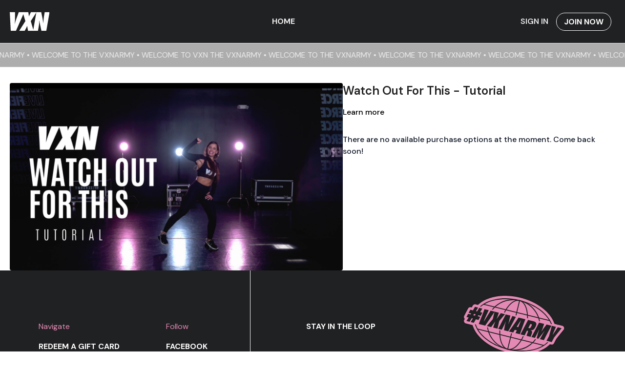

--- FILE ---
content_type: text/vnd.turbo-stream.html; charset=utf-8
request_url: https://vxn-official.com/programs/watch-out-for-this-tutorial.turbo_stream?playlist_position=thumbnails&preview=false
body_size: -36
content:
<!DOCTYPE html><html><head><meta name="csrf-param" content="authenticity_token" />
<meta name="csrf-token" content="_EhwOyqPHnzeCI9m1pJnNaji7EcDeukY87uidJ6sy30Ci4Gh3Mo-pU_cowhYchPvfk2yyBQqOi26JabSojwPCQ" /></head><body><turbo-stream action="update" target="program_show"><template>
  <turbo-frame id="program_player">
      <turbo-frame id="program_content" src="/programs/watch-out-for-this-tutorial/program_content?playlist_position=thumbnails&amp;preview=false">
</turbo-frame></turbo-frame></template></turbo-stream></body></html>

--- FILE ---
content_type: text/css; charset=utf-8
request_url: https://assets-gke.uscreencdn.com/theme_assets/43082/theme.css?v=1758753085
body_size: 37677
content:
:root {
    --app-height: 100%;
}

[data-theme="light"] {
    --base-color: #232323;
    --inverse-color: #E9E9E9;
    --section-background-color: white;
    --dropdown-background-color: white;
    --dropdown-text-color: #232323;
    --footer-background-color: #202123;
    --text-color-description: #6E6E6E;
    --slider-color-dot: #6E6E6E;
    --slider-color-active-dot: #6E6E6E;
}

[data-theme="dark"] {
    --base-color: #EEEEEE;
    --inverse-color: #505050;
    --section-background-color: #121212;
    --dropdown-background-color: #505050;
    --dropdown-text-color: #EEEEEE;
    --footer-background-color: #121212;
    --text-color-description: #8A8A8A;
    --slider-color-dot: #EEEEEE;
    --slider-color-active-dot: #6E6E6E;
}

[data-header-theme="light"] {
    --header-text-color: #232323;
    --header-background-color: white;
}
[data-header-theme="dark"] {
    --header-text-color: #EEEEEE;
    --header-background-color: #121212;
}

body{
    font-family: var(--base-font);
    font-weight: 400;
    color: var(--base-color);
    background-color: var(--section-background-color);
}

.theme\:section{
    background: var(--section-background-color);
    position: relative;
    overflow: hidden;
    padding: 40px 0;
    color: var(--base-color);
}
@media (min-width: 1024px) {
    .theme\:section {
        padding: 64px 0;
    }
}
/* Container */
.container, .theme\:container {
    max-width: 100%;
    width: 100%;
    margin: 0 auto;
    box-sizing: border-box;
    padding: 0 20px;
}
@media (min-width: 768px) {
    .container, .theme\:container {
        max-width: 720px;
    }
}
@media (min-width: 1024px) {
    .container, .theme\:container {
        max-width: 100%;
    }
}
@media (min-width: 1280px) {
    .container, .theme\:container {
        max-width: 1280px;
    }
}
/* Image */
.theme\:image-container {
    height: 100%;
}
.theme\:image-container.square img {
    position: absolute;
    left: 0;
    top: 0;
    width: 100%;
    height: 100%;
    object-fit: cover;
    object-position: center;
}
.theme\:image-overlay {
    position: absolute;
    left: 0;
    right: 0;
    top: 0;
    bottom: 0;
}
/* Video */
.theme\:video{
    position: relative;
    overflow: hidden;
    border-radius: 12px;
}
.theme\:video-poster{
    opacity: 1;
    transition: opacity .1s linear;
}
.theme\:video--play-button{
    position: absolute;
    left: 0;
    top: 0;
    bottom: 0;
    right: 0;
    z-index: 2;
    display: flex;
    align-items: center;
    justify-content: space-around;
}
.theme\:video--play-button button {
    border: none;
    outline: none;
    padding: 0;
    margin: 0;
    color: var(--primary-color);
}
.theme\:video-poster img{
    position: absolute;
    left: 0;
    top: 0;
    height: 100%;
    width: 100%;
    object-fit: cover;
    object-position: center top;
}
.theme\:video-overlay{
    position: absolute;
    left: 0;
    right: 0;
    top: 0;
    bottom: 0;
}

/* Theme typography */
.theme\:section-title {
    font-size: 1.5rem;
    text-align: center;
    line-height: 1.2;
    font-weight: 700;
    font-family: var(--heading-font);
    margin-bottom: 1.5rem;
}
.section-title-left {
    text-align: left;
}
.theme\:title {
    font-size: 1.5rem;
    line-height: 1.2;
    margin-bottom: 0.75rem;
    font-weight: 700;
    font-family: var(--heading-font);
}
.theme\:subtitle {
    font-size: 0.875rem;
    line-height: 1.35;
}
.theme\:paragraph {
    font-size: 1rem;
    line-height: 1.35;
    font-weight: 400;
}
.theme\:microcopy {
    font-size: 14px;
    line-height: 1.4;
    font-weight: 400;
}
@media (min-width: 1024px) {
    .theme\:section-title {
        font-size: 2.25rem;
        margin-bottom: 2rem;
    }
    .section-title-left-lg {
        text-align: left;
    }
    .theme\:title {
        font-size: 2.25rem;
        margin-bottom: 1rem;
    }
    .theme\:subtitle {
        font-size: 1rem;
    }
}

/* Button */
.theme\:button {
    display: inline-block;
    padding: 12px 24px;
    line-height: 1.55;
    text-decoration: none;
    box-sizing: border-box;
    text-align: center;
    color: var(--contrast-to-primary-color);
    position: relative;
    font-size: 1.125rem;
    font-weight: 600;
}
.button-bg {
     display: block;
     position: absolute;
     left: 0;
     top: 0;
     width: 100%;
     height: 100%;
     z-index: 1;
     opacity: 1;
     background: var(--primary-color);
     border: 1px solid var(--primary-color);
     border-radius: 52px;
 }
.button--secondary {
    color: var(--base-color);
    font-size: 1.125rem;
    white-space: nowrap;
    padding: 12px 24px;
}
.button--secondary .button-bg {
    border-color: var(--base-color);
    background-color: transparent;
}
@media (min-width: 1024px) {
    .theme\:button:hover .button-bg, .theme\:button:focus .button-bg {
        filter: brightness(0.9);
    }
    .button--secondary:hover .button-bg, .button--secondary:focus .button-bg {
        opacity: 0.8;
        filter: none;
    }
    .button--secondary:hover, .button--secondary:focus {
        opacity: 0.8;
    }
}
.button-content{
    position: relative;
    z-index: 2;
}
.button-margin:not(:first-child) {
    margin-top: 1rem;
}
@media (min-width: 1024px) {
    .button-margin:not(:first-child) {
        margin-top: 1.5rem;
    }
}

.theme\:link,
.theme\:navigation-url {
    text-decoration: none;
}

@media (min-width: 1024px) {
    .theme\:link:hover {
        text-decoration: none;
        color: inherit;
    }
    .theme\:navigation-url:hover {
        text-decoration: underline;
    }
}

.theme\:background-image {
    position: absolute;
    left: 0;
    right: 0;
    top: 0;
    bottom: 0;
    z-index: 0;
}

.theme\:background-image figure{
    height: 100%;
}

.theme\:background-image img{
    object-fit: cover;
    object-position: left top;
    width: 100%;
    height: 100%;
}

.color-black .theme\:button{
    color: black;
}

@media (max-width: 640px) {
    .theme\:title{
        font-size: 24px;
        line-height: 1.3;
    }
    .theme\:subtitle{
        font-size: 16px;
        line-height: 1.5;
    }
    .theme\:button{
        display: block;
    }
    .theme\:video-poster img:last-child{
        display: none;
    }
}

.page-content {
    flex: 0 0 100%;
    max-width: 100%;
    margin: 1.25rem 0;
}

.page {
    min-height: calc(100vh - 320px);
}

.page-content a {
    color: var(--primary-color);
}

.page-content a:hover {
    opacity: 0.9;
}

/*THEME IMAGE PLACEHOLDER*/
.image-empty {
    background-color: #f6f6f7;
}
[data-theme="dark"] .image-empty {
    background-color: #3b3b3b;
}
.image-empty .theme\:image-source[src=""] {
    display: none;
}
.image-placeholder .theme\:image-source[src=""]{
    content: url("data:image/svg+xml,%3Csvg width='400' height='224' fill='none' xmlns='http://www.w3.org/2000/svg'%3E%3Cpath fill='%23F9F9F9' d='M0 0h400v224H0z'/%3E%3Cpath fill-rule='evenodd' clip-rule='evenodd' d='M176 84a8 8 0 0 0-8 8v40a8 8 0 0 0 8 8h48a8 8 0 0 0 8-8V92a8 8 0 0 0-8-8h-48Zm48 48h-48l16-32 12 24 8-16 12 24Z' fill='%23E9E9E9'/%3E%3C/svg%3E");
}
.theme\:image-container.square{
    width: 100%;
    padding-bottom: 100%;
    overflow: hidden;
    position: relative;
    margin: 0;
}

/*THEME HEADER*/
.theme\:header{
    position: relative;
    color: var(--header-text-color);
    background-color: rgba(0, 0, 0, 0.32);
    font-weight: 600;
    z-index: 11;
}
.header-outlined-link {
    color: var(--dropdown-text-color);
    font-weight: 600;
    width: 100%;
    padding: 0.75rem 1rem;
    border-radius: 100px;
    border-width: 1px;
    border-style: solid;
    border-color: var(--dropdown-text-color);
    display: block;
    text-align: center;
}
.header-logo {
    color: var(--header-text-color);
}
.theme\:header.transparent-header {
    position: absolute;
    top: 0;
    left: 0;
    right: 0;
    background-color: transparent;
}
body.overflow-hidden .theme\:header{
    position: fixed;
    top: 0;
    left: 0;
    width: 100%;
    z-index: 40;
}
.theme\:navigation ul {
    list-style: none;
    margin: 0;
    padding: 0;
}
.theme\:navigation li {
    list-style: none;
    margin: 0;
    padding: 0;
    position: relative;
    text-align: left;
}
.header .navigation-wrapper {
    flex: 1 0 0;
    overflow-y: auto;
    overflow-x: hidden;
    display: flex;
    justify-content: center;
    align-items: flex-start;
}
.theme\:navigation .navigation-list {
    display: flex;
    margin-left: -0.5rem;
    margin-right: -0.5rem;
}
.theme\:navigation .navigation-item {
    margin-left: 0.5rem;
    margin-right: 0.5rem;
    display: flex;
    align-items: center;
    flex-direction: column;
}
.navigation-item-link {
    display: block;
    white-space: nowrap;
    user-select: none;
    text-decoration: none;
}
.header .navigation-item-link {
    font-size: 1.125rem;
    color: var(--base-color);
}
.header .navigation-item {
    margin-bottom: 1.5rem;
}
.header .navigation-item:last-child {
    margin-bottom: 0;
}
@media (min-width: 1024px) {
    .header-outlined-link {
        width: auto;
        padding: 0;
        border-radius: 0;
        border-width: 0;
        color: var(--header-text-color);
    }
    .header-outlined-link:hover {
        color: var(--primary-color);
    }
    .header .navigation-item-link {
        font-size: 1rem;
        color: var(--header-text-color);
    }
    .header .navigation-item {
        margin-bottom: 0;
    }
    .navigation-item-link:hover {
        opacity: 0.8;
        color: inherit;
    }
    .header-logo:hover .header-logo-title {
        opacity: 0.8;
    }
}
.header-navigation .navigation-dropdown {
    margin-top: 1rem;
}
.navigation-item-opened .navigation-dropdown {
    display: none;
}
.navigation-arrow {
    display: inline-flex;
    margin-left: 0.5rem;
}
.navigation-item-opened .navigation-arrow {
    transform: rotateX(180deg);
}
@media (min-width: 1024px) {
    .navigation-item-with-dropdown:hover .navigation-dropdown {
        visibility: visible;
        opacity: 1;
    }
    .navigation-item-with-dropdown:hover .navigation-arrow {
        transform: rotateX(180deg);
    }
    .navigation-dropdown-list {
        box-shadow: 0px 1px 2px rgba(0, 0, 0, 0.06), 0px 1px 3px rgba(0, 0, 0, 0.1);
        border-radius: 8px;
        max-height: 8rem;
        overflow-y: auto;
        background: var(--dropdown-background-color);
        overflow-x: hidden;
    }
    .navigation-dropdown {
        min-width: 200px;
        position: absolute;
        visibility: hidden;
        opacity: 0;
        right: 0;
        top: 100%;
        padding-top: 8px;
        z-index: 3;
    }
    .header-navigation .navigation-dropdown {
        margin-top: 0;
    }
}

[dir="rtl"] .theme\:navigation-dropdown{
    right: inherit;
    left: 0;
}

@media (min-width: 1024px) {
    .navigation-dropdown-list {
        max-height: 12rem;
    }
}

.navigation-dropdown-link {
    padding: 0;
    position: relative;
    color: var(--dropdown-text-color);
    display: block;
    text-align: center;
}
.header .navigation-dropdown-link {
    font-size: 1.125rem;
}
.header .navigation-dropdown-item {
    margin-bottom: 1rem;
}
.header .navigation-dropdown-item:last-child {
    margin-bottom: 0;
}
.navigation-dropdown-link:hover {
    text-decoration: none;
}
.navigation-dropdown-link:hover:before,
.navigation-dropdown-link:focus:before{
    content: ' ';
    position: absolute;
    left: 0;
    top: 0;
    bottom: 0;
    right: 0;
    background: transparent;
    opacity: .1;
}

@media (min-width: 1024px) {
    .navigation-dropdown-link:hover:before,
    .navigation-dropdown-linkk:focus:before{
        background: var(--primary-color);
    }
    .navigation-dropdown-link {
        padding: 8px 16px;
    }
    .header .navigation-dropdown-link {
        font-size: 1rem;
    }
    .header .navigation-dropdown-item {
        margin-bottom: 0;
    }
}

.header--menu {
    flex: 1 1 0;
    display: flex;
    flex-wrap: wrap;
    justify-content: end;
    z-index: 2;
}
.header-navigation {
    display: none;
}
.header-navigation .navigation-list {
    justify-content: center;
    flex-direction: column;
    margin-top: auto;
    margin-bottom: auto;
}
.header--menu-hamburger {
    display: block;
}
.opened-menu .header--menu-hamburger {
    display: none;
}
.header--menu-close {
    display: none;
    color: var(--base-color);
}
.opened-menu .header--menu-close {
    display: block;
}
.header--menu-side {
    display: flex;
    justify-content: center;
}
.header--menu-account {
    display: flex;
    flex-direction: column;
    align-items: center;
    position: relative;
}
.menu-account-dropdown-item {
    margin-bottom: 1.5rem;
}
.header-menu-sign-out-link {
    display: none;
}
.header-mobile-sign-out-button {
    order: 3;
    margin-top: 1.5rem;
}
.header-cta {
    width: 100%;
}
.header-addon {
    display: none;
}
.navigation-avatar {
    display: none;
}
.header .navigation-avatar {
    display: flex;
    justify-content: center;
    margin-bottom: 1.5rem;
}
.theme\:navigation .header--menu-side {
    display: block;
}
.theme\:navigation .sign-in-list {
    display: grid;
    order: 3;
    gap: 1rem;
    margin-left: -0.5rem;
    margin-right: -0.5rem;
    margin-top: 1.5rem;
}
.sign-in-item {
    margin-left: 0.5rem;
    margin-right: 0.5rem;
}
.theme\:navigation .menu-account-dropdown-item {
    margin-bottom: 1.5rem;
}
.theme\:navigation .navigation-user-item {
    order: 0;
}
.opened-menu .header-navigation {
    position: fixed;
    display: flex;
    flex-direction: column;
    visibility: visible;
    opacity: 1;
    top: 0;
    left: 0;
    right: 0;
    z-index: -1;
    height: var(--app-height);
    background: var(--section-background-color);
    padding: 70px 20px 40px 20px;
    box-sizing: border-box;
}
.opened-menu {
    overflow: hidden;
}
.header-avatar {
    display: inline-flex;
    align-items: center;
}
.header-avatar-arrow {
    margin-left: 0.5rem;
}
[dir="rtl"] .header-avatar-arrow {
    margin-left: 0;
    margin-right: 0.5rem;
}
@media (min-width: 1024px) {
    .opened-menu {
        overflow: visible;
    }
    .opened-menu .header-navigation {
        position: relative;
        background: transparent;
        padding: 0;
        height: auto;
    }
    .header .navigation-wrapper {
        overflow-x: visible;
        overflow-y: visible;
    }
    .header .navigation-avatar,
    .header .navigation-user-item {
        display: none;
    }
    .theme\:navigation .menu-account-dropdown-item {
        margin-bottom: 0;
    }
    .theme\:navigation .header--menu-side, .theme\:navigation .sign-in-list {
        display: none;
    }
    .header--menu {
        padding: 0 1.5rem;
    }
    .header-addon {
        display: block;
        flex: 0 0 auto;
    }
    .header-cta {
        width: auto;
    }
    .header-menu-sign-out-link {
        display: block;
    }
    .header-mobile-sign-out-button {
        display: none;
    }
    .menu-account-dropdown-item {
        margin-bottom: 0;
    }
    .header--menu-side {
        order: 2;
        width: auto;
    }
    .header-navigation {
        display: flex;
        flex-wrap: wrap;
        flex: 1 0 0;
        justify-content: center;
    }
    .header--menu-sign-out {
        display: block;
    }
    .header-navigation .navigation-list {
        flex-direction: row;
        flex-wrap: wrap;
        align-items: center;
        justify-content: center;
    }
    .sign-in-list {
        display: flex;
        gap: 0;
        flex-direction: row;
        align-items: center;
        margin-top: 0;
    }
    .header-cta {
        padding: 0.5rem 1rem;
        font-size: 1rem;
    }
}


.header-logo-image img {
    object-fit: contain;
}

/*THEME FOOTER*/
.theme\:footer {
    background: var(--footer-background-color);
    color: var(--base-color);
}
.footer--copyright {
    grid-area: copyright;
}
.footer--copyright-link {
    line-height: 1;
    color: #fff;
    font-size: 0.875rem;
}
.footer--services {
    grid-area: services;
}
.footer--social {
    grid-area: social;
}
.footer--menu {
    grid-area: menu;
    font-size: 0.875rem;
}
.footer--menu .navigation-dropdown {
    top: unset;
    bottom: 0;
    padding-top: 0;
    padding-bottom: 0;
}
.uscreen-block {
    grid-area: uscreen;
}
.footer-wrapper {
    position: relative;
    display: grid;
    align-items: center;
    justify-content: center;
    row-gap: 2.5rem;
    text-align: center;
    grid-template-columns: repeat(1, minmax(0, 1fr));
    grid-template-areas: "copyright"
    "menu"
    "social"
    "services"
    "uscreen";
}
.footer--menu .theme\:navigation .navigation-list {
    flex-wrap: wrap;
    justify-content: center;
    margin-top: -0.5rem;
}
.footer--menu .navigation-item-with-dropdown {
    width: 100%;
}
.footer--menu .navigation-item {
    margin-top: 0.5rem;
}
.footer--menu .navigation-dropdown-item {
    margin-top: 0.5rem;
}
@media (min-width: 1024px) {
    .footer--menu .navigation-dropdown-item {
        margin-top: 0;
    }
    .footer--menu .theme\:navigation .navigation-list {
        margin-top: 0;
    }
    .footer--menu .navigation-item-with-dropdown {
        width: auto;
    }
    .footer--menu .navigation-item {
        margin-top: 0;
    }
    .footer--menu .navigation-dropdown {
        padding-bottom: 1.5rem;
    }
    .footer-wrapper {
        text-align: left;
        grid-template-rows: repeat(2, 1fr);
        grid-template-columns: repeat(3, 1fr);
        grid-template-areas: "copyright services social"
                       "menu menu uscreen";
    }
}
.footer-wrapper:before {
    content: "";
    position: absolute;
    top: 0;
    left: 0;
    right: 0;
    height: 1px;
    background-color: transparent;
}
[data-theme="dark"] .footer-wrapper:before {
    background-color: #323232;
}
.footer--social {
    display: flex;
    justify-content: center;
    margin-left: -0.75rem;
    margin-right: -0.75rem;
}
@media (min-width: 1024px) {
    .footer--social {
        justify-content: flex-end;
    }
}
.footer--social-link {
    display: inline-flex;
    color: #fff;
    margin-right: 0.75rem;
    margin-left: 0.75rem;
}
[data-theme="dark"] .footer--social-link {
    color: #EEEEEE;
}
.footer--social-link:hover {
    opacity: 0.9;
}
.footer--social-icon {
    height: 2rem;
    width: 2rem;
}
@media (min-width: 1024px) {
    .footer--social-icon {
        height: 1.5rem;
        width: 1.5rem;
    }
}

/*HERO BANNER SECTION*/
[data-hero-theme="light"] {
    --hero-text-color: #232323;
}
[data-hero-theme="dark"] {
    --hero-text-color: #fff;
}
.hero-banner {
    min-height: 619px;
    color: var(--hero-text-color);
    display: flex;
}
.hero-banner-container {
    display: flex;
    align-items: end;
    justify-content: center;
}
.hero-banner--content{
    display: flex;
    justify-content: center;
    flex-direction: column;
    align-items: center;
    position: relative;
    padding: 0;
    z-index: 2;
    text-align: center;
    /* max-width: 39.5rem; */
}
.hero-banner-title {
    font-size: 2.25rem;
    margin-bottom: 0.75rem;
    line-height: 2.75rem;
    font-weight: 400;
    text-transform: uppercase;
    font-family: var(--heading-font);
    margin-top: 3rem;
}
.hero-banner-title span {
  display: block;
}
.hero-banner-text {
    font-size: 1rem;
    line-height: 1.5rem;
}
.hero-banner-button {
    width: 100%;
    margin-top: 1.5rem;
}
.hero-banner--background-image {
    position: absolute;
    left: 0;
    right: 0;
    top: 0;
    bottom: 0;
}
.hero-banner--background-image img {
    object-position: center;
}
.hero-banner--background-image img {
    object-fit: cover;
    width: 100%;
    height: 100%;
}
.hero-banner--mobile-image {
    display: none;
}
@media (min-width: 1024px) {
    .hero-banner-container {
        align-items: center;
        justify-content: flex-start;
    }
    .hero-banner--content {
        padding: 75px 0;
        align-items: flex-start;
    }
    .hero-banner {
        min-height: 724px;
    }
    .hero-banner-title {
        font-size: 4rem;
        margin-bottom: 1rem;
        line-height: 4rem;
        text-align: left;
        font-size: 10rem;
        line-height: 10rem;
        font-style: normal;
        font-weight: 400;
        
    }
    .hero-banner-text {
        font-size: 1.125rem;
        line-height: 1.75rem;
    }
}
@media (min-width: 640px) {
    .hero-banner-button {
        width: auto;
    }
}

@media (max-width: 640px) {
    .hero-banner .theme\:video--play-button{
        display: flex;
    }

    .hero-banner--background-video video{
        display: none;
    }

    .hero-banner--background-video {
        display: none;
    }

    .hero-banner--mobile-image {
        display: block;
    }

    .hero-banner--content {
        padding-bottom: 0;
    }
}

/* GALLERY */
.slider--container .swiper-wrapper {
    position: relative;
    width: 100%;
    height: 100%;
    z-index: 1;
    display: flex;
    transition-property: transform;
    box-sizing: content-box;
}

.slider--container .swiper {
    margin-left: auto;
    margin-right: auto;
    position: relative;
    overflow: hidden;
    list-style: none;
    padding: 0;
    z-index: 1;
}

.slider--container .swiper-slide {
    flex-shrink: 0;
    width: 100%;
    height: 100%;
    position: relative;
    transition-property: transform;
}
.slider-dots.swiper-pagination {
    position: relative;
    padding-top: 2rem;
    line-height: 1;
    display: flex;
    visibility: visible;
    justify-content: center;
}
.hide-navigation .slider-dots.swiper-pagination {
    display: none;
}
@media (min-width: 1024px) {
    .slider-dots.swiper-pagination {
        padding-top: 2.5rem;
    }
}

.slider-dots.swiper-pagination .swiper-pagination-bullet {
    width: 8px;
    height: 8px;
    border-radius: 100%;
    margin: 0 4px;
    background-color: var(--slider-color-dot);
    opacity: 0.16;
}

.slider-dots.swiper-pagination .swiper-pagination-bullet.swiper-pagination-bullet-active {
    opacity: 1;
    background-color: var(--slider-color-active-dot);
}

.slider--container .swiper-button-item {
    display: none;
}

.slider--container.slider-with-navigation .swiper-button-item {
    background-color: transparent;
    background-image: url("data:image/svg+xml,%3Csvg width='11' height='18' viewBox='0 0 11 18' fill='none' xmlns='http://www.w3.org/2000/svg'%3E%3Cpath fill-rule='evenodd' clip-rule='evenodd' d='M3.41412 9.00007L10.707 1.70718L9.29277 0.292969L0.585693 9.00007L9.29277 17.7072L10.707 16.293L3.41412 9.00007Z' fill='%23232323'/%3E%3C/svg%3E%0A");
    background-repeat: no-repeat;
    background-position: 13px;
    width: 40px!important;
    height: 40px!important;
    border-radius: 50%;
    border: 1px solid var(--base-color);
    opacity: 1;
    padding: 0;
    transition: 0.2s;
    position: absolute;
    top: 50%;
    left: auto;
    margin-top: -21px;
    display: block;
}
.slider-with-navigation .swiper-button-item.swiper-button-disabled {
    opacity: .5;
    cursor: auto;
}

.slider-image--slide img {
    width: 100%;
}

.slider--container .swiper-button-item {
    display: none;
}

[data-theme="dark"] .slider--container .swiper-button-item{
    background-color: transparent;
    background-image: url("data:image/svg+xml,%3Csvg width='11' height='18' viewBox='0 0 11 18' fill='none' xmlns='http://www.w3.org/2000/svg'%3E%3Cpath fill-rule='evenodd' clip-rule='evenodd' d='M3.41412 9L10.707 1.7071L9.29277 0.292892L0.585693 9L9.29277 17.7071L10.707 16.2929L3.41412 9Z' fill='%23EEEEEE'/%3E%3C/svg%3E%0A");
}

.slider-with-navigation .swiper-button-prev{
    left: -55px;
    right: initial;
}

.slider-with-navigation .swiper-button-next{
    transform: rotate(180deg);
    right: -55px;
}

.slider-image--duration {
    font-size: 0.75rem;
    color: var(--white);
    background: rgba(0, 0, 0, 0.64);
    border-radius: 0.5rem;
    right: 0.5rem;
    bottom: 0.5rem;
    position: absolute;
    padding: 0.25rem 0.5rem;
    display: inline-flex;
    align-items: center;
}

.slider-rounded-images {
    text-align: center;
    margin-top: 0;
}
.slider-with-navigation.slider--container .swiper-button-next{
    right: -55px;
}
.slider-with-navigation.slider--container .swiper-button-prev{
    left: -55px;
}

.slider-rounded-images .slider-image--slide {
    display: flex;
    align-items: center;
    justify-content: center;
}

.slider-rounded-images .theme\:image {
    max-width: 96px;
    max-height: 96px;
    width: 100%;
    height: 100%;
}
.slider-title {
    font-size: 1rem;
    line-height: 1.5rem;
    font-weight: 600;
}
.slider-subtitle {
    font-size: 0.875rem;
    font-weight: 400;
    line-height: 1.25rem;
    color: var(--text-color-description);
}

@media (max-width: 1380px){
    .slider-with-navigation {
        padding-left: 60px;
        padding-right: 60px;
    }
}

@media (max-width: 1024px){
    .slider--container .swiper-button-item {
        display: none;
    }
    .slider-with-navigation {
        padding-left: 0;
        padding-right: 0;
    }
}

@media (max-width: 1023px) {
    .slider--container .swiper{
        overflow: visible;
    }

    .slider--container.slider-rounded-images .swiper{
        overflow: hidden;
    }
}
/* TEXT */
.text-block-center {
    text-align: center;
}
.text-block-left {
    text-align: left;
}

/* IMAGE_TEXT */
.image-text-list {
    display: flex;
    flex-wrap: wrap;
    align-items: stretch;
}
.image-text-content {
    flex: 1 0 0;
    display: flex;
    flex-direction: column;
    align-items: flex-start;
    justify-content: center;
    order: 2;
}
.image-text-image {
    width: 100%;
}
.image-text-image__left {
    order: 1;
    padding-bottom: 2rem;
}
.image-text-image__right {
    order: 3;
    padding-top: 2rem;
}
[dir="rtl"] .image-text-image.image-text-image__left {
    order: 3;
    padding-top: 2rem;
    padding-bottom: 0;
}
[dir="rtl"] .image-text-image.image-text-image__right {
    order: 1;
    padding-top: 0;
    padding-bottom: 2rem;
}
.image-text-image .theme\:image, .image-text img {
    width: 100%;
}
.image-text-image-wrapper {
    border-radius: 0.5rem;
    overflow: hidden;
    align-items: center;
    width: 100%;
    height: 100%;
    display: flex;
    position: relative;
}
.image-text-button {
    width: 100%;
}
@media (min-width: 768px) {
    .image-text-image {
        width: 50%;
    }
    .image-text-image__left {
        padding-right: 5rem;
        padding-bottom: 0;
        padding-top: 0;
    }
    .image-text-image__right {
        padding-left: 5rem;
        padding-top: 0;
        padding-bottom: 0;
    }
}
@media (min-width: 640px) {
    .image-text-button {
        text-align: left;
    }
    [dir="rtl"] .image-text-button {
        text-align: right;
    }
}

/* VIDEO */
.video-text-list {
    display: flex;
    flex-wrap: wrap;
    align-items: stretch;
}
.video-text-content {
    flex: 1 0 0;
    display: flex;
    flex-direction: column;
    align-items: flex-start;
    justify-content: center;
    order: 2;
}
.video-text-video__left {
    order: 1;
    padding-bottom: 2rem;
}
.video-text-video__right {
    order: 3;
    padding-top: 2rem;
}
[dir="rtl"] .video-text-video.video-text-video__left {
    order: 3;
    padding-top: 2rem;
    padding-bottom: 0;
}
[dir="rtl"] .video-text-video.video-text-video__right {
    order: 1;
    padding-top: 0;
    padding-bottom: 2rem;
}
.video-text-video-wrapper {
    border-radius: 0.5rem;
    overflow: hidden;
    align-items: center;
    width: 100%;
    height: 100%;
    display: flex;
    position: relative;
}
.video-text-button {
    text-align: center;
    width: 100%;
}
@media (min-width: 768px) {
    .video-text-video {
        width: 50%;
    }
    .video-text-video__left {
        padding-right: 5rem;
        padding-bottom: 0;
        padding-top: 0;
    }
    .video-text-video__right {
        padding-left: 5rem;
        padding-top: 0;
        padding-bottom: 0;
    }
}
@media (min-width: 640px) {
    .video-text-button {
        text-align: left;
    }
    [dir="rtl"] .video-text-button {
        text-align: right;
    }
}


[dir="rtl"] .image-text .text-center,
[dir="rtl"] .video-text .text-center {
    text-align: right;
}

/* PRICING */
.pricing-container {
    display: flex;
    flex-direction: column;
    align-items: center;
}
.pricing-list {
    margin-top: 0;
    max-width: 53rem;
}
.pricing-card {
    margin-bottom: 0.75rem;
    background-color: #F9F9F9;
    color: #232323;
    display: grid;
    gap: 2rem;
    align-items: center;
    padding: 1.5rem;
    border-radius: 1rem;
}
[data-theme="dark"] .pricing-card {
    background-color: #323232;
    color: #EEEEEE;
}
.pricing-card.featured {
    background-color: var(--primary-color);
}
.pricing-light.pricing-card.featured {
    color: #232323;
}
.pricing-dark.pricing-card.featured {
    color: #EEEEEE;
}
.pricing-card .button--secondary {
    color: #232323;
}
[data-theme="dark"] .pricing-card .button--secondary {
    color: #EEEEEE;
}
.pricing-card .button--secondary .button-bg {
    border-color: #232323;
}
[data-theme="dark"] .pricing-card .button--secondary .button-bg {
    border-color: #EEEEEE;
}
.pricing-card.featured .button--secondary {
    color: var(--primary-color);
}
.pricing-card.featured .button--secondary .button-bg {
    border-color: #232323;
    background-color: #232323;
}
.pricing-dark.pricing-card.featured .button--secondary .button-bg {
    border-color: #EEEEEE;
    background-color: #EEEEEE;
}
.pricing-list .pricing-card:last-child {
    margin-bottom: 0;
}
.pricing-title {
    font-size: 1.5rem;
    margin-bottom: 0.5rem;
    font-weight: 700;
}

@media (min-width: 1024px) {
    .pricing-list {
        margin-top: 1.5rem;
    }
    .pricing-card {
        margin-bottom: 1rem;
        grid-template-columns: 1fr auto;
        padding: 2rem;
    }
    .pricing-list .pricing-card .button--secondary:hover .button-bg, .pricing-list .pricing-card .button--secondary:focus .button-bg {
        opacity: 1;
        filter: none;
        background-color: var(--primary-color);
    }
    .pricing-card .button--secondary:hover, .pricing-card .button--secondary:focus {
        opacity: 1;
    }
    .pricing-card .pricing-button-white:hover,
    .pricing-card .pricing-button-white:hover .button-bg,
    .pricing-card .pricing-button-white:focus,
    .pricing-card .pricing-button-white:focus .button-bg {
        color: #EEEEEE;
        border-color: var(--primary-color);
    }
    .pricing-card .pricing-button-dark:hover,
    .pricing-card .pricing-button-dark:hover .button-bg,
    .pricing-card .pricing-button-dark:focus,
    .pricing-card .pricing-button-dark:focus .button-bg {
        color: #232323;
        border-color: var(--primary-color);
    }
    .pricing-card.featured .button--secondary:hover, .pricing-card.featured .button--secondary:focus {
        color: #232323;
    }
    .pricing-dark.pricing-card.featured .button--secondary:hover, .pricing-dark.pricing-card.featured .button--secondary:focus {
        color: #EEEEEE;
    }
}

/* FAQ */
[data-theme="light"] {
    --faq-color-bg: #F9F9F9;
    --faq-content-text-color: #6E6E6E;
}
[data-theme="dark"] {
    --faq-color-bg: #323232;
    --faq-content-text-color: #ABABAB;
}
.faq-wrapper {
    max-width: 53rem;
    margin-left: auto;
    margin-right: auto;
}
.faq-list {
    display: grid;
    row-gap: 24px;
}
.faq-item {
    background-color: #fff;
    border: 1px solid #000;
    color: var(--base-color);
    border-radius: 24px;
}
.faq-header {
    display: grid;
    grid-template-columns: 1fr auto;
    column-gap: 1.5rem;
    padding: 8px 24px;
    transition: all 0.4s ease-in-out;
    cursor: pointer;
    text-transform: uppercase;
}
.faq-title {
    font-size: 1.125rem;
    font-weight: 700;
}
.faq-content {
    height: 0;
    visibility: hidden;
    transition: all 0.4s ease-in-out;
    overflow: hidden;
}
.faq-content-wrapper {
    color: var(--faq-content-text-color);
    padding: 8px 24px 24px 24px;
}
.faq-opened .faq-header {
    padding-bottom: 0;
}
.faq-opened .faq-content {
    height: auto;
    visibility: visible;
}
.faq-opened .faq-arrow {
    transform: scaleY(-1);
}

/* DEVICES */
.platforms--content {
    max-width: 632px;
    margin-left: auto;
    margin-right: auto;
    text-align: center;
    margin-bottom: 2.5rem;
}
.platforms-svg {
    display: block;
    margin-left: auto;
    margin-right: auto;
    max-width: 100%;
    height: auto;
    margin-bottom: -1rem;
}
@media (min-width: 1024px) {
    .platforms--content {
        margin-bottom: 4rem;
    }
    .platforms-svg {
        margin-bottom: -2rem;
    }
}

/* swiper-carousel */
.swiper-carousel.swiper-initialized {
    margin-left: auto;
    margin-right: auto;
    position: relative;
    overflow: visible;
    list-style: none;
    padding: 0;
    z-index: 1;
}
.swiper-carousel.swiper-initialized .swiper-wrapper {
    position: relative;
    width: 100%;
    height: 100%;
    z-index: 1;
    display: flex;
    flex-wrap: nowrap;
    transition-property: transform;
    box-sizing: content-box;
}
.swiper-carousel.swiper-initialized .swiper-slide {
    flex-shrink: 0;
    height: 100%;
    position: relative;
    transition-property: transform;
}
.swiper-carousel .swiper-pagination {
    display: none;
}
.swiper-carousel.swiper-initialized .swiper-pagination {
    display: flex;
}
/* Tiled Gallery */
.tiled-gallery-section .tiled-gallery-list {
    display: flex;
    justify-content: start;
}
.tiled-gallery-section .tiled-gallery-item {
    width: auto;
}
.tiled-gallery-item-wrapper {
    border-radius: 0.5rem;
    overflow: hidden;
    position: relative;
    display: block;
}
.tiled-gallery-item-overlay {
    opacity: 0.3;
    background-color: #000;
    display: block;
    z-index: 10;
    left: 0;
    right: 0;
    bottom: 0;
    top: 0;
    position: absolute;
}
.tiled-gallery-item-title {
    color: #fff;
    font-weight: 700;
    font-size: 1.5rem;
    line-height: 2rem;
    text-align: center;
    padding-left: 1rem;
    padding-right: 1rem;
    z-index: 20;
    top: 50%;
    position: absolute;
    left: 0;
    right: 0;
    transform: translateY(-50%);
}
@media (min-width: 1024px) {
    .tiled-gallery-section .tiled-gallery-list {
        width: auto;
        justify-content: center;
        flex-wrap: wrap;
        margin: -0.5rem;
        box-sizing: border-box;
    }
    .tiled-gallery-section .tiled-gallery-item {
        padding: 20px;
        width: 33.333333%;
    }
}
@media (min-width: 1280px) {
    .tiled-gallery-item-title {
        font-size: 2.25rem;
        line-height: 2.5rem;
    }
}
/* Social-feed */
.social-feed-container {
    text-align: center;
}
.social-feed-section .social-feed-list {
    display: flex;
    justify-content: start;
}
.social-feed-section .social-feed-item {
    width: auto;
}
.social-feed-tag {
    color: var(--primary-color);
    margin-bottom: 0.5rem;
    font-size: 1.125rem;
    text-align: center;
}
.social-feed-item-wrapper {
    display: block;
    position: relative;
}
@media (min-width: 1024px) {
    .social-feed-section .social-feed-list {
        width: auto;
        justify-content: center;
        flex-wrap: wrap;
        margin: -0.5rem;
        box-sizing: border-box;
    }
    .social-feed-section .social-feed-item {
        padding: 0.5rem;
        width: 20%;
    }
}
/* UTILS */
/*
  Some elements default styles are reset by Tailwind Preflight.
  Add .reset-tailwind-preflight class to your tag to restore reset elements styles with the following values
 */
.reset-tailwind-preflight ul, ol {
    padding-left: 2.5rem;
    margin-top: 1rem;
    margin-bottom: 1rem;
}
.reset-tailwind-preflight ul {
    list-style: disc outside;
}

.reset-tailwind-preflight ol {
    list-style: decimal outside;
}

.reset-tailwind-preflight p {
    margin-top: 1rem;
    margin-bottom: 1rem;
}

.reset-tailwind-preflight h1 {
    font-size: 3rem;
    line-height: 1;
}

.reset-tailwind-preflight h2 {
    font-size: 2.25rem;
    line-height: 2.5rem;
}

.reset-tailwind-preflight h3 {
    font-size: 1.875rem;
    line-height: 2.25rem;
}

.reset-tailwind-preflight h4 {
    font-size: 1.5rem;
    line-height: 2rem;
}

.reset-tailwind-preflight h5 {
    font-size: 1.25rem;
    line-height: 1.75rem;
}


--- FILE ---
content_type: text/css; charset=utf-8
request_url: https://assets-gke.uscreencdn.com/theme_assets/43082/custom_styles.css?v=1758753085
body_size: 21378
content:

/* benefits */
[data-theme="light"] {
    --benefit-text-color: #6E6E6E;
}
[data-theme="dark"] {
    --text-color-description: #8A8A8A;
}
[data-block-type="pricing_table"] .pricing-info {
  margin-top: 16px;
}

.category-style-wrapper .theme\:subtitle,
.light .card-title {
  font-size: 16px;
  font-weight: normal;
  color: #000;
}

[data-block-type="custom_category_block_5_dynamic"] .swiper-container:after, 
[data-block-type="custom_category_block_5_dynamic"] .swiper-container:before {
  display: none;
}

[data-block-type="continue_watching_slider"] .theme\:section,
[data-block-type="favorites_slider"] .theme\:section,
[data-block-type="my_library_slider"] .theme\:section,
[data-block-type="custom_category_block_5_dynamic"] .theme\:section {
  padding-top: 0;
  padding-bottom: 0;
}


.swiper-button-next {
  background: url('https://s3.us-east-1.amazonaws.com/unode1/assets%2Fassets%2F13296%2Farrow-next2x.1700825519.png') top 31% left 5px no-repeat;
  background-size: 35px;
}
.swiper-button-prev {
  background: url('https://s3.us-east-1.amazonaws.com/unode1/assets%2Fassets%2F13296%2Farrow-prev2x.1700825525.png') top 31% right 5px no-repeat;
  background-size: 35px;
}

[data-block-type="custom_category_block"] .swiper-button-next {
  background-position: top 43% left 5px;
}
[data-block-type="custom_category_block"] .swiper-button-prev {
  background-position: top 43% right 5px;
}

.category-title,
[data-block-type="custom_category_block_5_dynamic"] .theme\:title {
  font-weight: 700;
  font-family: var(--heading-font);
  font-size: 32px;
}


.theme\:container-slider {
  padding-left: 3%;
  padding-right: 3%;
}

.horizontal-thumbnails--top-left-label {
  position: absolute;
  top: 0;
  left: 0;
  margin: 0.5rem;
  padding: 0.25rem 0.5rem;
  background: rgba(255,255,255,.9);
  display: inline-flex;
  justify-content: center;
  align-items: center;
  color: #000;
  border-radius: 4px;
}

.horizontal-thumbnails--bottom-right-label {
  position: absolute;
  bottom: 0;
  right: 0;
  margin: 0.5rem;
  padding: 0.25rem 0.5rem;
  background: rgba(0,0,0,.2);
  display: inline-flex;
  justify-content: center;
  align-items: center;
  color: #fff;
  border-radius: 4px;
}

.custom-category-block-slider-wrapper {
  margin-top: 2rem;
}
.custom-see-all--titles {
  display: flex;
  justify-content: space-between;
  align-items: flex-start;
  flex-wrap: nowrap;
  /* padding-bottom: 23px; */
  padding-top: 28px;
}

/* .my-library-block .category-flex {
  padding: 0;
} */
.my-library-block .category-title {
  margin: 0;
  margin-bottom: .5rem;
}
/* .favorites-block .category-flex {
  padding: 0;
} */
.favorites-block .category-title {
  margin: 0;
  margin-bottom: .5rem;
}
/* .continue-watching-block .category-flex {
  padding: 0;
} */
.continue-watching-block .category-title {
  margin: 0;
  margin-bottom: .5rem;
}

.category-group.hidden {
  display: none;
}



.footer--form form {
  display: flex;
  justify-content: center;
  border: 1px solid #fff;
  border-radius: 24px;
}
.footer--form form input[type="email"] {
  background: transparent;
  color: #fff;
  padding: 14px 40px;
  border: none;
  font-size: 16px;
  font-style: normal;
  font-weight: 400;
  line-height: normal;
}

.footer--form form input[type="submit"] {
  background: url('https://s3.us-east-1.amazonaws.com/unode1/assets%2Fassets%2F43082%2Fline-2.1703452771.svg') left center no-repeat;
  background-size: 70%;
  color: transparent;
}
.footer--form form input[type="email"]::placeholder {
  color: #E389B3;
  font-size: 16px;
  font-style: normal;
  font-weight: 400;
  line-height: normal;
  opacity: 1; /* Firefox */
}
.footer--form-title {
  color: #FFF;
  font-family: DM Sans;
  font-size: 16px;
  font-style: normal;
  font-weight: 700;
  line-height: normal;
  text-transform: uppercase;
  margin-bottom: 12px;
}
.footer-left-image {
  position: relative;
  top: -100px;
}
.footer-top .navigation-list {
  display: block;
}
.footer-top .navigation-item {
  display: block;
  text-align: left;
  padding: 6px 0;
}
.footer-top .navigation-item-link {
  color: #FFF;
  font-family: DM Sans;
  font-size: 16px;
  font-style: normal;
  font-weight: 700;
  line-height: normal;
  text-transform: uppercase;
}
.footer--social {
  display: block;
}
.footer--social-link {
  font-size: 16px;
  font-style: normal;
  font-weight: 700;
  line-height: normal;
  text-transform: uppercase;
  padding: 6px 0;
  display: block;
}
.footer-top--title {
  color: #E389B3;
  font-size: 16px;
  font-style: normal;
  font-weight: 400;
  line-height: normal;
  margin-bottom: 14px;
}
.footer-top--left {
  width: 40%;
  display: flex;
  justify-content: space-around;
  padding: 104px 2rem;
  gap: 24px;
}
.footer-top--right {
  width: 60%;
  border-left: 1px solid #fff;
  padding: 104px 2rem;
  display: flex;
  justify-content: space-around;
  flex-wrap: wrap;
}
.footer-top--inner {
  display: flex;
  justify-content: center;
  flex-wrap: wrap;
}
.theme\:footer {
  padding-top: 0;
}

.footer--services {
  padding-bottom: 24px;
}

.footer-botom .navigation-item-link {
  color: #fff;
  text-transform: inherit;
  font-size: 16px;
  font-style: normal;
  font-weight: 400;
  line-height: normal;
}
.footer-botom {
  display: block;
  padding: 24px;
  border-top: 1px solid #fff;
  border-bottom: 1px solid #fff;
  margin-bottom: 24px;
}
.footer-botom--inner {
  display: flex;
  justify-content: space-between;
  gap: 24px;
  align-items: center;
}

[data-block-type="pricing_table"] .pricing-dark.pricing-card.featured .button--secondary:hover, 
[data-block-type="pricing_table"] .pricing-dark.pricing-card.featured .button--secondary:focus {
  color: #E389B3;
}
.uscreen-block {
  display: flex;
  justify-content: center;
  align-items: center;
}

.pricing-table--price {
  font-size: 18px;
  font-style: normal;
  font-weight: 700;
  line-height: 150%; /* 27px */
  text-transform: uppercase;
  margin-bottom: 8px;
}
.pricing-table--tag-price {
  font-size: 18px;
  font-style: normal;
  font-weight: 400;
  line-height: 150%; /* 27px */
  color: #E389B3;
}
.pricing-table--label {
  position: absolute;
  top: -20px;
  left: 50%;
  transform: translate(-50%, 0);
  padding: 8px 16px;
  border: 1px solid #fff;
  border-radius: 24px;
  background: #E389B3;
  font-size: 14px;
  font-style: normal;
  font-weight: 400;
  line-height: 150%;
}
[data-block-type="pricing_table"] .theme\:paragraph {
  margin-top: 32px;
}
[data-block-type="pricing_table"] .pricing-title {
  font-size: 40px;
  font-style: normal;
  font-weight: 400;
  line-height: 130%; /* 52px */
  text-transform: uppercase;
  font-family: var(--heading-font);
}
[data-block-type="pricing_table"] .pricing-dark.pricing-card.featured .button--secondary .button-bg {
    border-color: #000;
    background-color: transparent;
}
[data-block-type="pricing_table"] .pricing-dark.pricing-card.featured {
  color: #202123;
  background: #fff;
  transform: scale(1.2);
}
[data-block-type="pricing_table"] .pricing-dark.pricing-card.featured .pricing-table--label {
  background: #E85240;
  color: #fff;
}
[data-block-type="pricing_table"] .pricing-card.featured .button--secondary {
  color: #202123;
}
[data-block-type="pricing_table"] .pricing-card .button--secondary {
  color: #fff;
  margin-top: 32px;
  font-size: 14px;
  font-style: normal;
  font-weight: 700;
  line-height: normal;
  letter-spacing: 1.68px;
  text-transform: uppercase;
}
[data-block-type="pricing_table"] .pricing-card .button--secondary .button-bg {
  border-color: #fff;
}

[data-block-type="pricing_table"]  .pricing-list {
  margin-top: 0;
  display: flex;
  justify-content: center;
  flex-wrap: wrap;
  max-width: none;
  gap: 60px;
}
[data-block-type="pricing_table"] .pricing-card {
  display: block;
  text-align: center;
  width: 368px;
  background-color: transparent;
  border: 1px solid;
  border-radius: 24px;
  color: #fff;
  position: relative;
}
.pricing-table-bottom-title {
  font-size: 18px;
  font-style: normal;
  font-weight: 400;
  line-height: 150%; /* 27px */
  text-transform: uppercase;
  text-align: center;
  margin-top: 60px;
  color: #fff;
}
[data-block-type="pricing_table"] .announcement-bar {
  background-color: #fff;
  margin-top: -64px;
}
[data-block-type="pricing_table"] .theme\:section-title {
  margin-top: 64px;
  margin-bottom: 84px;
  font-size: 64px;
  font-style: normal;
  font-weight: 400;
  line-height: 150%; /* 96px */
  text-transform: uppercase;
  color: #fff;
}
[data-block-type="pricing_table"] .announcement-bar .scrolling-text {
  font-size: 32px;
  font-style: normal;
  font-weight: 400;
  line-height: normal;
  font-family: var(--heading-font);
  text-transform: uppercase;
  color: #202123;
}

.image-text-content-top-title {
  color: #E389B3;
  font-size: 20px;
  font-style: normal;
  font-weight: 900;
  line-height: 130%; /* 26px */
  text-transform: uppercase;
  margin-bottom: 16px;
}

[data-block-type="image_text_big"] .image-text-content {
  padding: 3rem;
}

[data-block-type="image_text_big"] .theme\:title {
  color: #fff;
  font-size: 64px;
  font-style: normal;
  font-weight: 400;
  text-transform: uppercase;
}
[data-block-type="image_text_big"] .theme\:title strong {
  color: #E389B3;
}
[data-block-type="image_text_big"] .theme\:subtitle {
  color: #fff;
  font-size: 16px;
  font-style: normal;
  font-weight: 400;
  line-height: 150%;
}

[data-block-type="image_text_big"] .image-text-image-wrapper {
  border-radius: 0;
}
[data-block-type="image_text_big"] .theme\:section {
  padding: 0;
}
[data-block-type="image_text_big"] .announcement-bar {
  border-bottom: 1px solid #fff;
}
[data-block-type="image_text_big"] .announcement-bar .scrolling-text {
  font-size: 32px;
  font-style: normal;
  font-weight: 400;
  line-height: normal;
  font-family: var(--heading-font);
  text-transform: uppercase;
  color: #fff;
}

[data-block-type="faq"] .announcement-bar {
  margin-bottom: 88px;
  margin-top: -64px;
  border-bottom: 1px solid #000;
}
[data-block-type="faq"] .theme\:section-title {
  font-size: 64px;
  font-style: normal;
  font-weight: 400;
  line-height: 150%;
  text-transform: uppercase;
}

[data-block-type="faq"] .announcement-bar .scrolling-text {
  font-size: 32px;
  font-style: normal;
  font-weight: 400;
  line-height: normal;
  font-family: var(--heading-font);
  text-transform: uppercase;
}

.content-section-hgroup {
  display: flex;
  justify-content: space-between;
  align-items: center;
  margin-bottom: 32px;
}
.content-section-hgroup a {
  display: block;
  padding: 4px 24px;
  justify-content: center;
  align-items: center;
  gap: 8px;
  color: #E389B3;
  font-size: 14px;
  font-style: normal;
  font-weight: 400;
  border: 1px solid #E389B3;
  border-radius: 24px;
}

.content-section--cta {
  margin-top: 64px;
  margin-bottom: 32px;
}
.content-section--cta > div {
  display: flex;
  justify-content: center;
  align-items: center;
}

.content-section--cta .theme\:button {
  color: #202123;
}
.content-section--cta .theme\:button .button-bg {
  border-color: #202123;
}


[data-block-type="image_text_with_bg"] .theme\:title {
  color: #fff;
  font-size: 64px;
  font-style: normal;
  font-weight: 400;
  text-transform: uppercase;
}
[data-block-type="image_text_with_bg"] .theme\:title strong {
  color: #E389B3;
}
[data-block-type="image_text_with_bg"] .theme\:subtitle {
  color: #fff;
  font-size: 16px;
  font-style: normal;
  font-weight: 400;
  line-height: 150%;
}


[data-block-type="subscribe_banner"] .theme\:title {
  font-size: 32px;
  font-style: normal;
  font-weight: 400;
  line-height: normal;
  text-transform: uppercase;
  color: #fff;
}
[data-block-type="subscribe_banner"] .theme\:subtitle {
  font-size: 24px;
  font-style: normal;
  font-weight: 700;
  line-height: normal;
  text-transform: uppercase;
}

[data-block-type="subscribe_banner"] .theme\:section {
  padding: 32px 0;
}

[data-block-type="text_block"] .theme\:title {
  font-size: 64px;
  text-transform: uppercase;
}
[data-block-type="content"] .theme\:section {
  padding: 16px 0;
}
[data-block-type="content"] .theme\:section-title {
  margin-bottom: 0;
}


.slider-image--container  {
  position: relative;
  z-index: 2;
}
.slider--container .swiper {
  overflow: visible !important;
}

.header-addon {
  text-transform: uppercase;
}

.benefit--title {
    font-weight: 600;
    margin-bottom: 12px;
    color: #fff;
    text-transform: uppercase;
    font-family: var(--heading-font);
    font-size: 24px;
}
.benefit--text {
  color: #fff;
  font-size: 16px;
  font-style: normal;
  font-weight: 400;
  line-height: 150%;
}
.benefits--row {
    display: flex;
    flex-wrap: wrap;
    justify-content: center;
    gap: 2rem;
}
.benefits--card {
    text-align: center;
    margin-bottom: 24px;
    padding: 24px;
    padding-bottom: 32px;
    width: 100%;
    border: 1px solid #fff;
    border-radius: 24px;
}
.benefits--cta  {
    text-align: center;
    margin-bottom: 24px;
}
.benefits--card .theme\:image{
    display: flex;
    justify-content: center;
    margin-bottom: 32px;
}
.benefits--card .theme\:image img {
  height: 104px;
  width: auto;
}
@media (min-width: 768px) {
    .benefits--card {
        width: 50%;
    }
}

@media only screen and (max-width:639px) {
    .theme\:section.benefits {
        padding-bottom: 0;
    }
}

.announcement-bar {
    border-color: #f8fafc; /* Example background color */
    overflow: hidden;
    white-space: nowrap;
    border-top: 1px solid;
    border-bottom: 1px solid;
    padding: 12px 0;
}

.scrolling-text {
    display: inline-block;
    animation: scroll 40s linear infinite;
    font-size: 16px;
    font-style: normal;
    font-weight: 400;
    line-height: normal;
    text-transform: uppercase;
}

@keyframes scroll {
    0% { transform: translate(0, 0); }
    100% { transform: translate(-50%, 0); }
}

.navigation-item-link {
  font-size: 16px;
  font-style: normal;
  font-weight: 700;
  text-transform: uppercase;
  font-family: var(--base-font);
}

.theme\:button {
  font-size: 16px;
  font-style: normal;
  font-weight: 700;
  line-height: normal;
  text-transform: uppercase;
}

.button-bg {
  background: transparent;
  border: 1px solid #fff;
}

[data-block-type="video_image"] .theme\:section,
[data-block-type="benefits"] .theme\:section {
  border-top: 1px solid #fff;
}


[data-block-type="upcoming_trainings_gallery"] .section-title-left {
  font-size: 64px;
  font-style: normal;
  font-weight: 400;
  line-height: 150%; /* 96px */
  text-transform: uppercase;
  text-align: center;
  margin-bottom: 3rem;
}

[data-block-type="upcoming_trainings_gallery"] .theme\:image {
  margin-bottom: 8px;
}

.tiled-gallery-item-wrapper.trainings-cards {
  border: 1px solid #202123;
  border-radius: 24px;
}
.trainings-gallery-item-top-title {
  font-size: 18px;
  font-style: normal;
  font-weight: 400;
  line-height: 150%; /* 27px */
  text-transform: uppercase;
  color: #fff;
  background-color: #E389B3;
  padding: 12px;
  text-align: center;
}
.trainings-gallery-item-tags .editor-content {
  display: flex;
  flex-wrap: wrap;
  justify-content: center;
  align-items: center;
  gap: 8px;
}
.trainings-gallery-item-tags {
  padding: 8px 16px;
}
.trainings-gallery-item-tags .editor-content > p {
  display: block;
  font-size: 14px;
  font-style: normal;
  font-weight: 400;
  line-height: 150%; /* 21px */
  color: #E389B3;
  border: 1px solid #E389B3;
  padding: 4px 16px;
  border-radius: 24px;
}
.trainings-gallery-item-title {
  padding: 8px 16px;
  text-align: center;
  font-size: 32px;
  font-style: normal;
  font-weight: 400;
  line-height: 130%; /* 41.6px */
  text-transform: uppercase;
  font-family: var(--heading-font);
}
.trainings-gallery-item-description {
  padding: 8px 16px;
  text-align: center;
  font-size: 16px;
  font-style: normal;
  font-weight: 400;
  line-height: 150%;
}
.trainings-gallery-item-button {
  font-size: 14px;
  font-style: normal;
  font-weight: 700;
  line-height: normal;
  letter-spacing: 1.68px;
  text-transform: uppercase;
  padding: 16px 40px;
  display: block;
  margin: 0 auto;
  border: 1px solid;
  border-radius: 24px;
  margin-bottom: 32px;
  margin-top: 16px;
}


[data-block-type="testimonials"] .theme\:section {
  padding-top: 0;
  padding-bottom: 0;
}

[data-block-type="testimonials"] .announcement-bar {
  border-top: 1px solid #fff;
  border-bottom: 1px solid #fff;
}
[data-block-type="testimonials"] .announcement-bar .scrolling-text {
  color: #fff;
  text-transform: uppercase;
  font-family: var(--heading-font);
  font-size: 24px;
  font-weight: 400;
}

.testimonials .theme\:container > .testimonials-card {
  margin-top: 0;
  background-color: transparent;
  padding-top: 32px;
  padding-bottom: 64px;
}

.testimonials .columns--card {
  color: #fff;
}
.testimonials .slider-subtitle {
  color: #fff !important;
  position: relative;
}
.testimonials .slider-subtitle::before {
  content: '';
  position: absolute;
  width: 110%;
  height: 280px;
  border: 1px solid #fff;
  top: -90px;
  left: -5%;
  border-radius: 24px;
}

.testimonials .theme\:image-container.square {
  border-radius: 12px;
  border: 1px solid #fff;
}
.slider-rounded-images .theme\:image {
  max-height: none;
}

.columns--card svg {
  display: block;
  margin: 8px auto;
}


.scrolling-text--images {
  display: flex;
  align-items: center;
  justify-content: center;
  flex-wrap: nowrap;
  gap: 1rem;
}
.scrolling-text--images img {
  height: 35px;
  width: auto;
  object-fit: contain;
}

.theme\:section.partners {
  padding: 0;
  overflow: hidden;
}

.theme\:section.partners .announcement-bar {
  min-width: 300%;
}

.faq-arrow {
  background-color: #E389B3;
  border-radius: 50%;
  border: 1px solid #202123;
  width: 32px;
  height: 32px;
  display: flex;
  justify-content: center;
  align-items: center;
}
.faq-arrow path {
  fill: #202123;
}
.faq-opened .faq-arrow {
  background-color: #fff;
}

.social-feed-container-wrapper {
  display: flex;
  justify-content: center;
  align-items: center;
}
.social-feed-container-link {
  width: 350px;
  background: #202123;
  position: relative;
  z-index: 2;
}
.social-feed-container-link::before {
  content: '';
  position: absolute;
  background-color: #202123;
  width: 48vw;
  height: 127%;
  left: -23vw;
  top: -19%;
}
.social-feed-container-slider {
  width: calc(100% - 350px);
  left: 45%;
  position: relative;
}
.social-feed-container-link .theme\:image-container.square img {
  object-fit: contain;
}

[data-block-type="social_feed_new"] #el-social-feed-lyra-pagination {
  display: none;
}
[data-block-type="social_feed_new"] .theme\:section {
  border-bottom: 1px solid #fff;
}


@media only screen and (min-width:991px) and (max-width: 1199px) {}
@media only screen and (min-width:768px) and (max-width: 992px) {
  .testimonials .slider-image--slide {
    padding: 0;
  }
  .testimonials .theme\:container > .testimonials-card {
    margin-bottom: 64px;
    margin-top: 0;
  }
  .testimonials .theme\:container > .testimonials-card {
    margin-bottom: 64px;
  }
}
@media only screen and (max-width:767px) {
  .testimonials .slider-image--slide {
    padding: 0;
  }
  .testimonials .theme\:container > .testimonials-card {
    margin-bottom: 64px;
  }
  .testimonials .theme\:container > .testimonials-card {
    margin-bottom: 64px;
  }
  .testimonials .slider--container .swiper-pagination {
    bottom: -80px;
  }
  [data-block-type="upcoming_trainings_gallery"] .section-title-left,
  [data-block-type="faq"] .theme\:section-title,
  [data-block-type="image_text_with_bg"] .theme\:title,
  [data-block-type="pricing_table"] .theme\:section-title,
  [data-block-type="text_block"] .theme\:title,
  [data-block-type="image_text_big"] .theme\:title {
    font-size: 30px;
  }
  .social-feed-container-link {
    width: 100%;
  }
  .social-feed-container-wrapper {
    flex-wrap: wrap;
  }
  .social-feed-container-link::before {
    display: none;
  }
  .social-feed-container-slider {
    width: 100%;
    left: 0;
  }
  .footer-top--left,
  .footer-top--right {
    width: 100%;
    padding: 30px;
  }
  .footer-left-image {
    top: 0;
  }
  .footer-top--right {
    border: none;
  }
  .footer-botom--inner {
    display: block;
    text-align: center;
  }
  .footer-botom--inner .header-logo-image {
    display: flex;
    justify-content: center;
    align-items: center;
    margin-bottom: 24px;
  }

  [data-block-type="subscribe_banner"] .theme\:title {
    font-size: 24px;
  }
  [data-block-type="subscribe_banner"] .theme\:subtitle {
    font-size: 18px;
  }
  [data-block-type="pricing_table"] .announcement-bar,
  [data-block-type="faq"] .announcement-bar {
    margin-top: -40px;
  }

  .hero-banner-title {
    font-size: 55px;
    line-height: 1.3;
  }

  [data-block-type="pricing_table"] .pricing-card {
    width: 100%;
  }
  [data-block-type="pricing_table"] .pricing-dark.pricing-card.featured {
    transform: scale(1);
  }
}



--- FILE ---
content_type: image/svg+xml
request_url: https://alpha.uscreencdn.com/396xnull/assets%2Fassets%2F43082%2Fbrand.1703164082.svg?auto=webp
body_size: 1322
content:
<svg width="68" height="33" viewBox="0 0 68 33" fill="none" xmlns="http://www.w3.org/2000/svg">
<g id="brand" clip-path="url(#clip0_1_510)">
<path id="Vector" d="M10.4771 32.4614H1.6899L0 0.538574H9.05626L9.01899 9.65656C8.99687 13.1435 8.7849 17.0451 8.3831 21.3601C8.87225 19.4442 9.37421 17.6518 9.88898 15.9841C10.4038 14.3163 10.9523 12.6893 11.537 11.1054L15.4443 0.538574H24.8104L10.4771 32.4614Z" fill="white"/>
<path id="Vector_2" d="M40.7555 32.4614H31.1821L30.3925 27.9135C30.1281 26.5218 29.9499 25.1847 29.8591 23.9025C29.3327 25.1708 28.6211 26.6254 27.7255 28.2652L25.3927 32.4614H16.0068L26.6808 15.9002L22.07 0.538574H31.6631L32.3281 4.86056C32.4085 5.26004 32.4749 5.72822 32.525 6.26512C32.575 6.80319 32.6158 7.40997 32.6496 8.08546C33.2366 6.70652 33.7129 5.64553 34.0786 4.90133L36.1715 0.538574H45.8275L35.8395 15.9014L40.7555 32.4626V32.4614Z" fill="white"/>
<path id="Vector_3" d="M39.8134 32.4614L45.4421 0.538574H53.6703L56.017 11.7448C56.1347 12.4063 56.2663 13.1645 56.4107 14.0181C56.5563 14.873 56.71 15.8583 56.8719 16.9752L57.2644 19.7878C57.4356 17.0171 57.6126 14.6459 57.7943 12.6753C57.976 10.7036 58.1856 9.05095 58.422 7.71277L59.6868 0.538574H68L62.3702 32.4614H54.0593L51.5262 20.7183C51.2641 19.4652 51.0382 18.2889 50.8437 17.1941C50.6492 16.0982 50.4931 15.0535 50.3767 14.0612C50.3243 16.309 50.2299 18.2656 50.0948 19.9334C49.9609 21.6011 49.7815 23.0616 49.5614 24.3171L48.1242 32.4626H39.8134V32.4614Z" fill="white"/>
</g>
<defs>
<clipPath id="clip0_1_510">
<rect width="68" height="31.9229" fill="white" transform="translate(0 0.538574)"/>
</clipPath>
</defs>
</svg>
